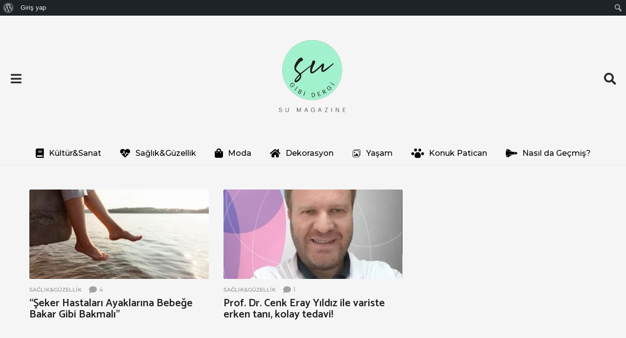

--- FILE ---
content_type: text/html; charset=utf-8
request_url: https://www.google.com/recaptcha/api2/aframe
body_size: 265
content:
<!DOCTYPE HTML><html><head><meta http-equiv="content-type" content="text/html; charset=UTF-8"></head><body><script nonce="8H0JryPTpvYr5G1hvmCfrg">/** Anti-fraud and anti-abuse applications only. See google.com/recaptcha */ try{var clients={'sodar':'https://pagead2.googlesyndication.com/pagead/sodar?'};window.addEventListener("message",function(a){try{if(a.source===window.parent){var b=JSON.parse(a.data);var c=clients[b['id']];if(c){var d=document.createElement('img');d.src=c+b['params']+'&rc='+(localStorage.getItem("rc::a")?sessionStorage.getItem("rc::b"):"");window.document.body.appendChild(d);sessionStorage.setItem("rc::e",parseInt(sessionStorage.getItem("rc::e")||0)+1);localStorage.setItem("rc::h",'1769510801189');}}}catch(b){}});window.parent.postMessage("_grecaptcha_ready", "*");}catch(b){}</script></body></html>